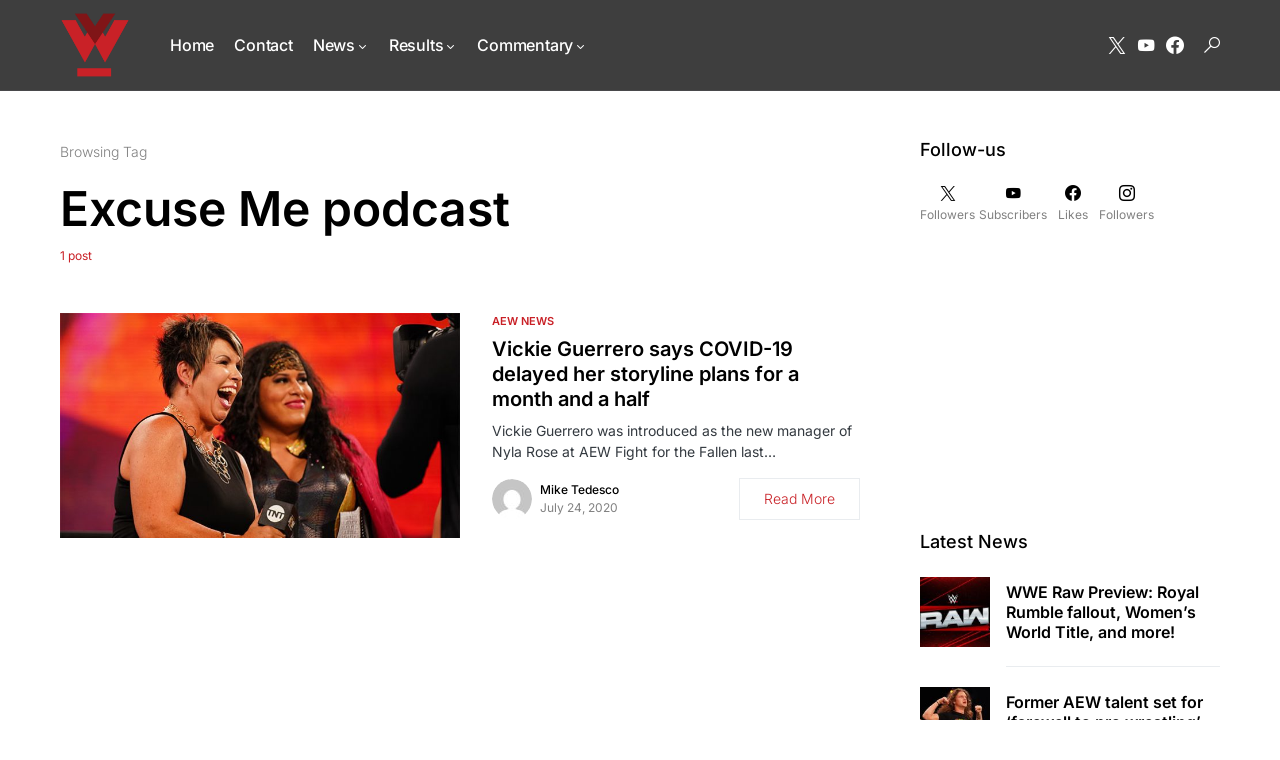

--- FILE ---
content_type: text/plain; charset=utf-8
request_url: https://ads.adthrive.com/http-api/cv2
body_size: 5663
content:
{"om":["00xbjwwl","04f5pusp","0929nj63","0g2988i9uvz","0gcfw1mn","0iyi1awv","0kl5wonw","0l57mahn","0osb6hrx","0sm4lr19","0y0basn0","1","1011_302_56982199","1011_302_57035135","1011_302_57035137","1011_302_57051015","1028_8739738","10298ua7afe","10339421-5836009-0","10339426-5836008-0","10ua7afe","110_576777115309199355","110_583652883178231326","11142692","11509227","11769254","1185:1610326628","11896988","119_6208683","12010080","12010084","12010088","124843_10","124844_24","12491684","13097410","13097420","1453468","1610326628","1610326728","17_24801124","17_24801131","1891/84813","1891/84814","1IWwPyLfI28","1dynz4oo","1g2985heict","1g5heict","1h6rfk37","1zjn1epv","202430_200_EAAYACogrPcXlVDpv4mCpFHbtASH4.EGy-m7zq791oD26KFcrCUyBCeqWqs_","206_492063","206_492075","206_549410","2132:43435727","2132:45999649","2179:578606630524081767","2179:579123355485458640","2179:579199547309811353","2179:591283456202345442","21t38mbo","2249:650628523","2249:674797947","2249:702020273","2249:704141019","2249:705239031","2307:00xbjwwl","2307:0sm4lr19","2307:12gfb8kp","2307:1g5heict","2307:43wt1o22","2307:4c9wb6f0","2307:6aksj71a","2307:6wbm92qr","2307:77gj3an4","2307:87gc0tji","2307:8orkh93v","2307:9nex8xyd","2307:b9ut4rp0","2307:bfabg5d1","2307:bmp4lbzm","2307:bsgbu9lt","2307:c1hsjx06","2307:clbujs0n","2307:f04zcoco","2307:f3tdw9f3","2307:f7piy8nj","2307:fmbueqst","2307:haf4w7r0","2307:inex5i3c","2307:kf8wbe4q","2307:kr427sl9","2307:n4sd49eg","2307:nwbpobii","2307:o8icj9qr","2307:pj4s1p9u","2307:r0u09phz","2307:r8iau6rq","2307:revf1erj","2307:s2ahu2ae","2307:s887ofe1","2307:svinlp2o","2307:tndjvjkm","2307:tr35v3uz","2307:w1ws81sy","2307:weipc92n","2307:wxfnrapl","2307:x7xpgcfc","2307:xazvvecj","2307:yass8yy7","2307:z37bfdul","2307:zsviwgi5","23pz5ng5","23t9uf9c","2409_15064_70_85402407","2409_15064_70_85808977","2409_15064_70_85809016","2409_15064_70_85809046","2409_15064_70_86082794","2409_15064_70_86698023","2409_25495_176_CR52241414","2409_25495_176_CR52241419","2409_25495_176_CR52241421","2409_25495_176_CR52249306","25048614","25_87z6cimm","25_cfnass1q","25_pz8lwofu","25_sgaw7i5o","25_ti0s3bz3","25_utberk8n","25_vfvpfnp8","25_yi6qlg3p","25_ztlksnbe","26210676","262592","262808","262811","2676:85393222","2676:85690530","2676:85690699","2676:86082701","2676:86082998","2715_9888_262592","2715_9888_522709","2715_9888_522710","2715_9888_547869","2760:176_CR52248596","28152873","29414696","2b298ih8d5k","2bih8d5k","2h298v1wver","2n4mwyxj","2s6mbeo2","3018/aa8dce54f356ae76f24e2a7ee50335fc","308_125203_21","308_125204_13","34534170","3490:CR52248722","3490:CR52248725","3490:CR52248726","34eys5wu","3636:6286606","3646_185414_T26335189","3646_185414_T26469802","3658_136236_x7xpgcfc","3658_1406006_T26266023","3658_1406006_T26266033","3658_1406006_T26266036","3658_1406006_T26266038","3658_1406006_T26266044","3658_142885_T26442533","3658_142885_T26442534","3658_15030_T26506694","3658_15078_87gc0tji","3658_15078_cuudl2xr","3658_15078_revf1erj","3658_15638_kr427sl9","3658_15696_T26479218","3658_175625_haf4w7r0","3658_179461_zsviwgi5","3658_203382_o8icj9qr","3658_20625_6wbm92qr","3658_216697_f04zcoco","3658_22898_T26278403","3658_61825_bz4o9532","3658_629625_wu5qr81l","3658_629667_of8dd9pr","3658_93957_T26479487","370183432303","3702_139777_24765476","3702_139777_24765529","3702_139777_24765531","3702_139777_24765544","3745kao5","381513943572","3822:23149016","3LMBEkP-wis","3ws6ppdq","3x0i061s","3x2980i061s","409_220364","409_223589","409_226312","42171160","42604842","43435725","43435727","43919984","43919985","43wt1o22","44629254","458901553568","47192068","47633464","47745534","47869802","485027845327","487951","492063","492075","4c9wb6f0","4cepw60l","4etfwvf1","4fk9nxse","4ticzzkv","4ycbs6xn","4yesq9qe","501276","5126511933","514819301","52136743","52136747","52141873","5316_139700_5546ab88-a7c9-405b-87de-64d5abc08339","5316_139700_5be498a5-7cd7-4663-a645-375644e33f4f","5316_139700_72add4e5-77ac-450e-a737-601ca216e99a","5316_139700_7ffcb809-64ae-49c7-8224-e96d7c029938","5316_139700_af6bd248-efcd-483e-b6e6-148c4b7b9c8a","5316_139700_bd0b86af-29f5-418b-9bb4-3aa99ec783bd","5316_139700_cebab8a3-849f-4c71-9204-2195b7691600","5316_139700_e3299175-652d-4539-b65f-7e468b378aea","5316_139700_e57da5d6-bc41-40d9-9688-87a11ae6ec85","53v6aquw","549423","54qqdnks","5504:203529","5504:203660","5510:n4sd49eg","55119181","5563_66529_OADD2.10239402533478_1UH7BRASJ634REDPW","5563_66529_OADD2.7353040903008_12R0JVJY7L8LZ42RWN","5563_66529_OADD2.7353083169082_14CHQFJEGBEH1W68BV","557_409_216366","557_409_220139","557_409_228055","557_409_228064","558_93_54qqdnks","558_93_77gj3an4","558_93_bsgbu9lt","558_93_f04zcoco","558_93_haf4w7r0","558_93_ln7h8v9d","558_93_z37bfdul","55964356","559992","56071098","56086356","560_74_18236278","560_74_18236282","560_74_18236283","56341213","564549740","56635945","56898785","574253771","576777115309199355","5826591541","583652883178231326","5989_91771_705981069","5j2wfnhs","5l03u8j0","5q8yqk51","5twkadjj","5wde916w","6026507537","60325468","609577512","60f5a06w","61102880","6126563651","61564260","618576351","618876699","618980679","61900466","619089559","61916211","61916225","61916229","61932920","62187798","6226543495","6226543513","6226543715","6226563631","6226563661","6250_66552_1061683596","62548257","627506494","628013471","628013474","628015148","628086965","628153053","628153173","628222860","628223277","628360579","628360582","628444262","628444433","628444439","628456310","628456382","628622163","628622169","628622172","628622178","628622241","628622247","628622250","628683371","628687043","628687157","628687460","628687463","628803013","628841673","629007394","629009180","629167998","629168001","629168010","629168565","629171196","629171202","629573857","62971361","630137823","63039601","630928655","63093165","63097353","63166899","63220448","632270819","632284028","632426865","632426961","632543287","632549440","6365_61796_784880263591","6365_61796_784880275657","6365_61796_790184873197","6365_61796_793265360577","6365_61796_793380707033","636910768489","63barbg1","651637462","6547_67916_1lWXtKZMMm5NS06wHQOK","6547_67916_8GpTdLdfPV5jIJw6oQzK","6547_67916_X8BD7wDmvQ0tIgx7COXA","6547_67916_YjzhEVtTHvIq0WiLnmRB","6547_67916_h3cfACFzNivrslSl1nVE","6547_67916_i0x23QvlHKkqVg0Amu9f","6547_67916_qddSp3tWqACmoIbH5E04","6547_67916_wMr098Cg2yx5lDJ46xtV","6547_67916_x3N8Esy1yhFn5GsyZwJq","659216891404","659713728691","668021452","66m08xhz","680597458938","680_99480_700109399","683776907","689346751","695879875","696162833","697189861","697189862","697189873","697189874","697189905","697189917","697189959","697190050","699093594","6a298dqba78","6cjen4sp","6l5qanx0","6qqfd7uj","6tj9m7jw","6wbm92qr","6zt4aowl","702423494","705115442","708072154","708072155","708072176","708073191","708073266","708074740","708718952","708727053","708968732","709951498","725271125718","73mggl4h","74243_74_18482789","74243_74_18482790","74243_74_18482791","74243_74_18482792","74243_74_18484063","74_18482908","74_594028899","74wv3qdx","77298gj3an4","778251351754","77gj3an4","786935973586","78827881","79096186","794699395351","795525990176","7969_149355_43435717","7969_149355_45999649","7969_149355_45999652","7fc6xgyo","7imiw6gw","8152859","8152878","8152879","8154367","8168540","8193073","8193076","8193078","87gc0tji","8968064","8b5u826e","8d298oidghg","8doidghg","8h0jrkwl","8mxhvteo","8o298rkh93v","8orkh93v","9057/0328842c8f1d017570ede5c97267f40d","9057/211d1f0fa71d1a58cabee51f2180e38f","9057/3697f0b9b3cf889bdae86ecafcf16c1d","9057/5f448328401da696520ae886a00965e2","9057/9ced2f4f99ea397df0e0f394c2806693","9425232","97_8193073","97_8193078","97_8193103","9925w9vu","9axgewum","9d5f8vic","9nex8xyd","E4WSOMeLzPI","GhkdOcqMB4U","NplsJAxRH1w","OEo5YGNlFwU","a3ts2hcp","a6ehim9f","ae6edkmg","af9kspoi","b5idbd4d","b90cwbcd","b92980cwbcd","b9ut4rp0","bd5xg6f6","bkfengo0","bmp4lbzm","bpecuyjx","bpwmigtk","bsgbu9lt","c1hsjx06","c6alwlug","c75hp4ji","cd40m5wq","ck298mb4c3j","ckmb4c3j","clbujs0n","cr-2azmi2ttuatj","cr-6ovjht2eu9vd","cr-9muaavbiuatj","cr-9muaavbiubwe","cr-a9s2xf5yubwj","cr-aav22g1pubwj","cr-aawz3f1yubwj","cr-aawz3f3yubwj","cr-aawz3i2xubwj","cr-e8tw3e4qx9v","cr-fobbsjfluatj","cr-ghun4f53u9vd","cr-j5th5i2ru9vd","cr-jy54qmkiuatj","cr-n6ts81bdu9vd","cr-n6ts81bduatj","cr-n6ts81bdubxe","cr-ndebulm8u9vd","cr-ndebulm8uatj","cr-ndebulm8ubwe","cr-ndebulm8ubxe","cr-pdje0qdqubwe","cr-r5fqbsaru9vd","cr-r5fqbsarubwe","cr-t070sd29uatj","cr-wzt6eo5fu9vd","cu298udl2xr","czt3qxxp","dg2WmFvzosE","dpuv7rce","dwghal43","e2c76his","e5l8fjox","ecy21dds","ekck35lf","extremereach_creative_76559239","f02984zcoco","f04zcoco","f2298u8e0cj","f3tdw9f3","f4may85r","f7piy8nj","f8e4ig0n","fdujxvyb","fj2985atwid","fj5atwid","fmbueqst","fmbxvfw0","fpbj0p83","ft79er7MHcU","g749lgab","gs298mex0yb","gsmex0yb","ha298f4w7r0","haf4w7r0","heyp82hb","hffavbt7","hgrz3ggo","hswgcqif","hu52wf5i","i2aglcoy","i776wjt4","i90isgt0","iaqttatc","ibyuigy2","ikl4zu8e","inex5i3c","j4r0agpc","jzqxffb2","k2xfz54q","k83t7fjn","kf8wbe4q","kk2985768bd","knoebx5v","kr427sl9","krcgprt9","ksrdc5dk","l45j4icj","lc1wx7d6","lc408s2k","leb6igu0","lhgwl31z","ln7h8v9d","mkzzyvlu","mnzinbrt","muvxy961","mvvdiixj","n3egwnq7","n4sd49eg","n8w0plts","nnq7dz80","nr2985arrhc","nr5arrhc","nw298bpobii","nwbpobii","nzstcsfu","o8icj9qr","of8dd9pr","ofoon6ir","ogo426bi","oj70mowv","op9gtamy","oz31jrd0","oz3ry6sr","p0odjzyt","p28f3jtb","pagvt0pd","piwneqqj","pm9dmfkk","ppn03peq","prq4f8da","pssuveea","pz8lwofu","q0j2syjy","q42kdoya","qM1pWMu_Q2s","qlhur51f","qo0xbumr","qqvgscdx","qt09ii59","r0u09phz","r3298co354x","r3co354x","r8esj0oh","r8iau6rq","re298vf1erj","revf1erj","riaslz7g","rnwjwqca","ru42zlpb","s2298ahu2ae","s2ahu2ae","s4s41bit","s829887ofe1","s887ofe1","sdeo60cf","sl57pdtd","sq3uu9ln","ssnofwh5","su5srz25","sv298inlp2o","t3wa7f3z","t58zjs8i","t7d69r6a","tcyib76d","ti0s3bz3","tlusdynu","tr35v3uz","tttdlhfy","tvhhxsdx","u2x4z0j8","u4atmpu4","ufe8ea50","utberk8n","v705kko8","vwg10e52","w1ws81sy","wbwuyvua","we298ipc92n","weipc92n","wg6gg1ed","wh1qnb7s","wih2rdv3","wix9gxm5","wlxfvdbo","wx298fnrapl","wxbau47f","wxfnrapl","x420t9me","x7298xpgcfc","x7xpgcfc","xa298u90hsg","xakhh2un","xau90hsg","xgjdt26g","xswz6rio","xtxa8s2d","xwhet1qh","y141rtv6","y42ubkar","y51tr986","yboVxnUKUSE","yi6qlg3p","yl6g9raj","z9ku9v6m","ziox91q0","zs3aw5p8","zsvdh1xi","zsviwgi5","ztlksnbe","zv298fjb0vm","zvfjb0vm","zw6jpag6","zwzjgvpw","2343608","2343609","2343612","2343613","2344374","2344375","2344386","5700:672549180","5700:672552173","638791959","638794438","643846157","672549180","672552173","707249248","7942757","7967351","7979132","7979135","cr-e9x05e8u27sm0","cr-e9x05e8u27uiu","cr-e9x05e8u27vix","cr-e9x05e8u27vjv","cr-e9x05h3s17sm0","cr-e9x05h3s17uiu","cr-e9x05h3s17vix","cr-e9x05h3s17vjv","cr-eas10j0u07sm0","cr-eas10j0u07uiu","cr-eas10j0u07vix","cr-edry0m0xt7sm0","cr-f6wv0m1t17sm0","cr-f6wv0m1t17uiu","f9cpze7e","nodohvfi","qnqfz5kx","t8wl12j1"],"pmp":[],"adomains":["123notices.com","1md.org","about.bugmd.com","acelauncher.com","adameve.com","akusoli.com","allyspin.com","askanexpertonline.com","atomapplications.com","bassbet.com","betsson.gr","biz-zone.co","bizreach.jp","braverx.com","bubbleroom.se","bugmd.com","buydrcleanspray.com","byrna.com","capitaloneshopping.com","clarifion.com","combatironapparel.com","controlcase.com","convertwithwave.com","cotosen.com","countingmypennies.com","cratedb.com","croisieurope.be","cs.money","dallasnews.com","definition.org","derila-ergo.com","dhgate.com","dhs.gov","displate.com","easyprint.app","easyrecipefinder.co","ebook1g.peptidesciences.com","fabpop.net","familynow.club","filejomkt.run","fla-keys.com","folkaly.com","g123.jp","gameswaka.com","getbugmd.com","getconsumerchoice.com","getcubbie.com","gowavebrowser.co","gowdr.com","gransino.com","grosvenorcasinos.com","guard.io","hero-wars.com","holts.com","instantbuzz.net","itsmanual.com","jackpotcitycasino.com","justanswer.com","justanswer.es","la-date.com","lightinthebox.com","liverrenew.com","local.com","lovehoney.com","lulutox.com","lymphsystemsupport.com","manualsdirectory.org","meccabingo.com","medimops.de","mensdrivingforce.com","millioner.com","miniretornaveis.com","mobiplus.me","myiq.com","national-lottery.co.uk","naturalhealthreports.net","nbliver360.com","nikke-global.com","nordicspirit.co.uk","nuubu.com","onlinemanualspdf.co","original-play.com","outliermodel.com","paperela.com","paradisestays.site","parasiterelief.com","peta.org","photoshelter.com","plannedparenthood.org","playvod-za.com","printeasilyapp.com","printwithwave.com","profitor.com","quicklearnx.com","quickrecipehub.com","rakuten-sec.co.jp","rangeusa.com","refinancegold.com","robocat.com","royalcaribbean.com","saba.com.mx","shift.com","simple.life","spinbara.com","systeme.io","taboola.com","tackenberg.de","temu.com","tenfactorialrocks.com","theoceanac.com","topaipick.com","totaladblock.com","usconcealedcarry.com","vagisil.com","vegashero.com","vegogarden.com","veryfast.io","viewmanuals.com","viewrecipe.net","votervoice.net","vuse.com","wavebrowser.co","wavebrowserpro.com","weareplannedparenthood.org","xiaflex.com","yourchamilia.com"]}